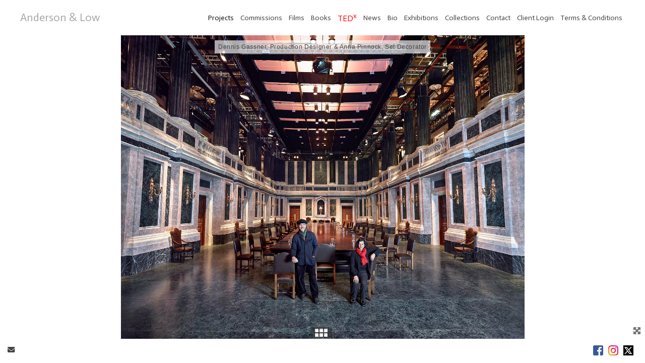

--- FILE ---
content_type: text/html; charset=UTF-8
request_url: https://www.andersonandlow.com/gallery.html?gallery=SPECTRE%3A+Crew&folio=Projects&vimeoUserID=&vimeoAlbumID=
body_size: 10108
content:
<!DOCTYPE html>



	


<html style="background-color:#ffffff;">
    <head>
    



    





       <title>SPECTRE: Crew: Anderson & Low</title>

<link href="/site23/galleria/themes/fullscreen/galleria.fullscreen.css.html" rel="stylesheet" type="text/css">

<link href="/styles.css" rel="stylesheet" type="text/css">

       <meta charset="utf-8">
       <meta name="viewport" content="width=device-width, initial-scale=1.0, user-scalable=0">
		
		
		
		<meta property="og:image"  content="//www.andersonandlow.com/users/JonathanEdwinAndersonLow17033/largerThumbs/JonathanEdwinAndersonLow170332709697t.jpg" />
		<meta property="og:image:width"  content="450" />
		<meta property="og:image:height"  content="338" />
		
		

<LINK REL="SHORTCUT ICON" HREF="art_shared/favicon.ico">


		<meta name="description" content="SPECTRE: Crew : Jonathan Anderson &amp; Edwin Low, known as Anderson &amp; Low are London based fine art photographers who have been collaborating since 1990. They are recognised for their studies of athletes and for projects about costume and identity, which have been exhibited worldwide.">
		<meta name="keywords" content="SPECTRE: Crew : fine art, photographers, duo, london, based, A&amp;L, Jonathan, Edwin, Award winning, artists, manga dreams, endure, spectre, projects, queens backyard, athletes, skyfall, olympics, museums, national portrait gallery, city of mines, royal windsor horse show, athlete warrior, circus, James bond, film sets, 007, photography, collaborators, abstract, architecture, chrysalis, surfers, taiwan, black sands, mark cavendish, michael klim, sam mendes, elton john aids foundation, champions, Serena Williams, manga, Chinese gymnasts, royal photographic society, AOP, duran duran, deutsche bank, royal mail, speedo, fuji, financial times, hewlett packard, millennium done, nikon, interview magazine, GQ, time warner, models, fairfax communications, independent on sunday magazine, asia, road journey, myanmar, nudes, NDGT, Athletes, family intimacies, road to 2012,&#xD;&#xA;">
		
		

		<script src="https://kit.fontawesome.com/fc42bf0aa2.js" crossorigin="anonymous"></script>
<link rel="preconnect" href="https://fonts.googleapis.com">
<link rel="preconnect" href="https://fonts.gstatic.com" crossorigin>
<link href="https://fonts.googleapis.com/css2?family=Noto+Sans:ital,wght@0,100..900;1,100..900&family=Open+Sans:ital,wght@0,300..800;1,300..800&display=swap" rel="stylesheet">




	
	
	
	
	<link href='https://fonts.googleapis.com/css?family=Actor%7C' rel='stylesheet' type='text/css'>
	

		<!-- <script src="/assets/scripts/global/jquery-1.8.2.min.js"></script> -->
	<script   src="https://code.jquery.com/jquery-1.12.4.min.js"   integrity="sha256-ZosEbRLbNQzLpnKIkEdrPv7lOy9C27hHQ+Xp8a4MxAQ="   crossorigin="anonymous"></script>	
		<!-- Transitions
		
		// fade, slide, flash, pulse, fadeslide
		
		-->

       
        <style type="text/css" rel="stylesheet">
html,body,td,th {
	font-family: Helvetica;
	font-size: 12px;
	font-weight: normal;
	color: #444;
}
a:visited, a:link { color: #016097; text-decoration: none }
a:hover { text-decoration: none; }

body { margin:0; padding:0; background: #ffffff;
}

.header {
	font-family: Verdana, Arial, Helvetica, sans-serif;
	font-size: 16px;
	font-weight: normal;
}
.links {
	font-family: Actor;
	font-size: 14px;
	font-weight: normal;
}
.bottomaddress {
	font-family: Actor;
	font-size: 11px;
	font-size: 13px;
	font-weight: normal;
	vertical-align:middle;
}
.copyright {
	font-family: Actor;
	font-size: 11px;
	font-weight: normal;
}
.smallnav {
	font-family: Actor;
	font-size: 10px;
	font-weight: normal;
}
.logotexthome {
	font-family: Actor;
	font-size: 22px;
	font-weight: normal;
	padding-right:10px; padding-left:40px; 
}
.logotexthome img {
	 width:auto; max-height:70px;
}
.logotext {
	font-family: Actor;
	font-size: 22px;
	font-weight: normal;
	padding-right:10px; padding-left:40px;
}

.logotext a, .logotexthome a { color: #aaaaaa }

.logotext img {
	 width:auto; max-height:70px;
}
.text {
	font-family: Helvetica;
	font-size: 12px;
	font-weight: normal;
	line-height: 1.5;
}
.caption {
	font-family: Actor;
	
	font-size: 0.9rem;
	
	font-weight: normal;
}
tr.top {
	background-image: url(/site23/art/backgrounds-top/#ffffff);
	background-repeat: repeat-x;
	background-attachment:inherit;
    background-position:bottom;
}
td.top {
	position: relative;
	vertical-align: top;
}
tr.midtop {
	position: relative;
	vertical-align: bottom;
}
td.midtop {
	position: relative;
	vertical-align: bottom;
}
tr.bottom {
	background-image: url(/site23/art/backgrounds-bottom/);
	background-repeat: repeat-x;
	background-attachment:inherit;
    background-position:top;
}
td.bottom {
	position: relative;
	vertical-align: bottom;
}
tr.midbottom {
	position: relative;
	vertical-align: top;
}
td.midbottom {
	position: relative;
	vertical-align: top;
}
.socialIcons img {
	max-height: 20px !important;
	max-width: 20px !important;
	height:auto !important;
}

.topNavLeftDivMobile {
	display:none;
}

.topNavLeftLinksDiv {
	 display:table-cell; width:auto !important; margin:0; height:70px; vertical-align:middle; padding-right:40px; padding-left:10px;
}

.topNavLogoDiv {
	 vertical-align:middle; height:70px; text-align: left; display:table-cell;
}


.headerEllipsis {
  white-space: nowrap; overflow: hidden; text-overflow: ellipsis; width:100%; max-width:610px; color: #aaaaaa;
}
 
.copyrightellipsis {
  white-space: nowrap; overflow: hidden; text-overflow: ellipsis; width:100%; max-width:290px; color: #444;
}

.menubars, .menubars a, .menubars a:link, .menubars a:visited {
	font-size: 28px; color: #aaaaaa;
}
.container {
	display: table;
	width: auto;
	background: #ffffff;
}
nav > div.container {
	display: none;
	width:100%;
	text-align: left;
	position: fixed;
	left:0;
	top:70px;
	height:100%;
	margin-bottom: 0;
	padding-bottom: 10px;
	padding-top: 20px;
	overflow: auto;
	z-index:1000;
}
nav ul {
	margin: 0 auto;
	width: 100%;
}
nav li {
	display: block;
	list-style: none;
	clear: both;
	font-size: 1em;
	padding: 2px;
	line-height: 2.0em;
}
nav > div > div > ul > li:last-of-type {
	border-bottom: none;
}
nav > div > div > ul > li {
	border-bottom: 1px rgba(68, 68, 68, 0.2) solid;
	margin: 0 3em 0 0;
}
nav > div > div > ul > li a:link, nav > div > div > ul > li a:visited {
	color: #444;
	opacity: .7;
}
nav > div > div > ul > li a:link, nav > div > div > ul > li a:visited {
	color: #444;
	opacity: 1.0;
}
nav > div > div > ul > li > ul{
	list-style-type: none;
	margin-left: 0;
	padding-left: 0;
}
nav > div > div > ul > li > ul > li a:link, nav > div > div > ul > li > ul > li a:visited{
	color: #444;
	opacity: 1.0;
}
nav > div > div > ul > li a:not(:only-child):link, nav > div > div > ul > li > ul + a:not(:only-child):visited {
	color: #444;
	opacity: 0.7;
}
.topnavleftcol { padding-left:40px; vertical-align: middle; }
.topnavrightcol { padding-right:40px; vertical-align: middle;}
.mediumSmallOnly23site { display: none }
.heightNav {
	height: 70px;
	line-height: 70px;
}
.topNavDropDown {
	
	width: 30px; position:fixed; right: 40px;
		
}
.dropDownIcon {
	font-size: 28px;
}
.dropDownIcon a:link, .dropDownIcon a:visited {
	color: #444
}
.dropDownIcon a:hover {
	text-decoration: none;
}
.homeentercondition {
	
	text-align:right;
		
}
.expander {
	position:fixed;
	z-index:9999999999999999999999999;
	
	bottom: 50px;
	right:1px;
	
	padding: 4px 6px 4px 6px;
	background-color: rgba(255, 255, 255, 0.65);
	Xbackground-color: rgb(255, 255, 255);
	letter-spacing: .05rem;
	font-family: Helvetica;
	font-size: 16px;
	font-weight: normal;
	text-shadow: rgba(0,0,0,0.0) 0 0 2px;
	text-align: left;
	color: rgba(68, 68, 68, 0.75);;
	display: inline-block;
}


/* BOTTOM NAV */

#bottomNavPlacement {
	z-index: 999995;
	bottom: 0px;
	position: fixed;
	width: 100%;
	background: #ffffff;
	}

.bottomnavleftaddress {
	display:table-cell; text-align:left; vertical-align:middle; width:100%; width:calc(50vw - 30px); max-width:calc(50vw - 30px) !important; height:50px; padding:0; color: #444;
}
.bottomnavleftaddressellipsis {
	 white-space: nowrap; overflow: hidden; text-overflow: ellipsis; color: #444; line-height:normal;
}

.bottomnavrightcopyrightsocial {
	display:table-cell; vertical-align:middle; text-align:right; height:50px; width:100%; width:calc(50vw - 30px); max-width:calc(50vw - 30px) !important;
}
.copyrightellipsis {
  white-space: nowrap; overflow: hidden; text-overflow: ellipsis; color: #444; line-height:normal;
}

 
.copyrightellipsis {
  width:auto; max-width:calc(50vw - 240px) !important;
}

.socialIcons img {
	max-height: 20px !important;
	max-width: 20px !important;
	height:auto !important;
}
.startstopicon, .startstopicon img {
	width:20px; height:20px;
}
.leftrightspacer {
	display:table-cell; width:15px; height:50px
}
.bottomaddress {
	font-family: Actor;
	font-size: 11px;
	font-size: 13px;
	font-weight: normal;
	vertical-align:middle;
	 color: #444;
	line-height:normal;
}
.bottomaddress a {
	color: #444 !important;
}
.copyright {
	font-family: Actor;
	font-size: 11px;
	font-weight: normal;
}
.bottomaddressdivcombo {
	display: inline-block; vertical-align:middle;
}

/* END BOTTOM NAV */


/* start Media queries */

@media screen and (max-width: 1300px) {
	.headerEllipsis { max-width:510px; }
}
@media screen and (max-width: 1200px) {
	.headerEllipsis { max-width:410px; }
}
@media screen and (max-width: 1100px) {
	.headerEllipsis { max-width:340px; }
	 
	.copyrightellipsis {
	  white-space: nowrap; overflow: hidden; text-overflow: ellipsis; width:100%; max-width:220px; color: #444;
	}
	
}
@media screen and (max-width: 1024px) {
	.largeOnly { display: none !important;  }
	 .mediumSmallOnly23site { display: inline; }
	.topNavLeftDivMobile {
		
		display: block; position: fixed; left: 0; top: 0; height:70px; line-height:70px; text-align: left;
				
		width:auto;
	}
	.logotext, .logotexthome {
		width:100%;
		max-width: calc(100vw - 100px);
		white-space: nowrap;
		overflow: hidden;
		text-overflow: ellipsis;
	}
	.topNavLogoDiv {
		display:none;
	}
}
@media screen and (max-width: 1023px) {
	.headerEllipsis {  max-width:800px; }
}
@media screen and (max-width: 860px) {
	 
	 .copyrightellipsis {  max-width:150px; }
	
}
@media screen and (max-width: 768px) {
	.mediumuponly { display: none }
	 
	 .copyrightellipsis {  max-width:130px; }
	
	.logotexthome {
		padding-right:10px; padding-left:20px;
	}
	.logotext {
		padding-right:10px; padding-left:20px;
	}
}
@media screen and (max-width: 710px) {
	.headerEllipsis { max-width:530px; }
	 
	 .copyrightellipsis {  max-width:110px; }
	
}
@media screen and (max-width: 615px) {
	.headerEllipsis { max-width:400px; }
	 
	 .copyrightellipsis {  max-width:90px; }
	
	.topLeftLogoHome img { max-width: 350px; height: auto; }
	.topLeftLogoInside img { max-width: 350px; height: auto; }
	.toplogowidth { max-width: 350px }	
}
@media screen and (max-width: 505px) {
	.headerEllipsis { max-width:310px; }
	 
	 .copyrightellipsis {  max-width:50px; }
		
	.topLeftLogoHome img { max-width: 310px; height: auto; }
	.topLeftLogoInside img { max-width: 310px; height: auto; }
	.toplogowidth { max-width: 310px }	
}
@media screen and (max-width: 414px) {
	.headerEllipsis { max-width:300px; }
	.phonenone {display: none; }
	.logotexthome {
		padding-right:5px !important; padding-left:10px !important;
	}
	.logotext {
		padding-right:5px !important; padding-left:15px !important;
	}
	.topNavDropDown {
		right: 15px;	
	}
}
@media screen and (max-width: 375px) {
	.headerEllipsis { max-width:280px; }
}
@media screen and (max-width: 320px) {
	.headerEllipsis { max-width:200px; }
	.topLeftLogoHome img { max-width: 220px; height: auto; }
	.topLeftLogoInside img { max-width: 220px; height: auto; }
	.toplogowidth { max-width: 220px }
}
	
</style>

        <script language="JavaScript">
			<!--
			function NewWindow(mypage) {
			
			var winl = (screen.width-1000) / 2;
			var wint = (screen.height-560) / 3;
			var scroll = 'yes';
			winprops = 'height=860,width=980,top='+wint+',left='+winl+',scrollbars='+scroll+',notresizable'
			win = window.open(mypage, 'name', winprops)
			if (parseInt(navigator.appVersion) >= 4) { win.window.focus(); }
			}
			//-->
		</script>
		
		<script language="JavaScript">
		<!--
		function NewWindowEmail(mypage, myname, w, h, scroll) {
		var winl = (screen.width - w) / 2;
		var wint = (screen.height - h) / 3;
		winprops = 'height='+h+',width='+w+',top='+wint+',left='+winl+',scrollbars='+scroll+',notresizable'
		win = window.open(mypage, myname, winprops)
		if (parseInt(navigator.appVersion) >= 4) { win.window.focus(); }
		}
		//-->
		</script>
			
		<script type="text/javascript" src="/chromejs/chrome.js">
			/***********************************************
			* Chrome CSS Drop Down Menu- ¬© Dynamic Drive DHTML code library (www.dynamicdrive.com)
			* This notice MUST stay intact for legal use
			* Visit Dynamic Drive at //www.dynamicdrive.com/ for full source code
			***********************************************/
		</script>
        
       <style type="text/css" rel="stylesheet">
        #topNavPlacement {
			z-index: 999998;
			top: 0px;
			position: fixed;
			width: 100%;
		}
		 #bottomNavPlacement {
			z-index: 999998;
			bottom: 0px;
			position: fixed;
			width: 100%;
			z-index: 3; 
			border-style: none;
			border-width: 2px;
		}
		#clearPlacement {
			z-index: 10000;
			top: 70px;
			bottom: 58px;
			left: 0px;
			right: 0px;
			overflow: hidden;
			position: fixed;
			background-image:url('/artmscly/clearback.png');
			background-repeat: repeat;
		}
		.galleryIntroPlacement {
			z-index: 10001;
			top: 70px;
			bottom: 48px;
			left: 0px;
			right: 0px;
			overflow: auto;
			position: fixed;
			width: auto;
			height: auto;
			background: #ffffff;
		}
		.alpha60 {
			padding: 5px 7px 5px 7px;
			background-color: rgba(255, 255, 255, 0.65);
			Xbackground-color: rgb(255, 255, 255);
			letter-spacing: .05rem;
			font-family: Helvetica;
			font-size: 0.9rem;
			font-weight: normal;
			text-shadow: rgba(0,0,0,0.0) 0 0 2px;
			text-align: left;
			color: #444;
			display: inline-block;
			
			font-size: 12px !important;
			
		}
		#displaybox {
			 z-index:999999999999999999;
			background-image: url(/artmscly/grey-60.png);
			background-attachment: inherit;
			background-repeat: repeat;
			position:fixed; top:0px; left:0px; width:100%; height:100%; color:#000000; text-align:center; vertical-align:middle;
		}
		img { max-width:100% !important; height:auto !important; }
		

		@media only screen and (max-width: 1366px) and (min-width: 1366px) {
			.galleria-thumbnails, .galleria-thumbnails-tab {
				display: none !important;
			}
		}
		
		@media only screen and (max-width: 1112px) and (min-width: 1112px) {
			.galleria-thumbnails, .galleria-thumbnails-tab {
				display: none !important;
			}
		}
		
		@media only screen and (max-width: 1024px) and (min-width: 1024px) {
			.galleria-thumbnails, .galleria-thumbnails-tab {
				display: none !important;
			}
		}
			
		@media screen and (max-width: 768px) {
			.galleria-thumbnails, .galleria-thumbnails-tab {
				display: none !important;
			}
		}

        </style>
        <script language="JavaScript" type="text/JavaScript">
		function clicker(theClickURL){
			var thediv=document.getElementById('displaybox');
			if(thediv.style.display == "none"){
				thediv.style.display = "";
				thediv.innerHTML = "<table width='100%' height='100%'><tr><td align='center' valign='middle' width='100%' height='100%'><table width='900'  cellpadding='0'><tr><td><font face='verdana,lucida grande,arial,helvetica' size='-1'><div align='justify'><table border='0' width='900' cellspacing='0' cellpadding='1' align='center'>	<tr><td align='right'><a href='#' onclick='return clicker();'><img src='/artmscly/closebox2.png' width='28' height='28' border='0'></a></td>	</tr><tr><td align='center'><iframe frameborder='0' height='506' src=\"" + theClickURL +"\" width='900'></iframe></td></tr></table></div></td></tr></table></td></tr></table>";
				return false;
			}else{
				thediv.style.display = "none";
				thediv.innerHTML = '';
			}
			return false;
		}
		</script>
        <style type="text/css" rel="stylesheet">

<!--
.chromestyle {
	font-weight: normal;
	font-family: Actor;
	font-size: 14px;
	text-transform:none;
	font-weight: normal;
	width: 100%;
}
.chromestyle ul {
	width: 100%;
	padding: 0;
	margin: 0;
	
	text-align: right;
		
	z-index: 999999;
}
.chromestyle ul li{
	font-weight: normal;
	font-family: Actor;
	font-size: 14px;
	text-transform:none;
	display: inline-block;
	z-index: 999999;
	padding: 0 5px 0 5px;	
	height: auto;
	line-height:auto;
	vertical-align:middle;
}
.chromestyle ul li a {
	color: #444;
	margin: 0;
	text-decoration: none;
	z-index: 999999;
}
.chromestyle ul li a:hover {
	color: #111;
	background:transparent;
}

.linkselectedcolor {
	color: #111;
}
/* ######### Style for Drop Down Menu ######### */

.dropmenudiv {
	position:absolute;
	top: 0;
	margin-top: 3px;
	border-bottom-width: 0;
	font-weight: normal;
	font-family: Actor;
	font-size: 14px;
	text-transform:none;
	z-index:99999922222;
	width: auto;
	max-width: 450px;
	visibility: hidden;
	color: #666666;
	z-index: 999999;
	box-shadow: 0 3px 4px rgba(68, 68, 68, 0.3);
	border-bottom-right-radius:  4px;
	border-bottom-left-radius:  4px;
}
.dropmenudiv a {
	width: auto;
	display: block;
	border-bottom: 0 solid #f5f5f5; /*THEME CHANGE HERE*/
	padding: 8px 14px 10px 14px;
	text-decoration: none;
	font-weight: normal;
	color: #444;
	background: #fff;
	text-align: left; /*set value to "left", "center", or "right"*/
	z-index: 999999;
}
* html .dropmenudiv a { /*IE only hack*/
	width: 100%;
}
.dropmenudiv a:hover{ /*THEME CHANGE HERE*/
	text-decoration: none;
	color: rgba(68, 68, 68, 1.0);
	background: #f5f5f5;
	z-index: 999999;
}
-->
</style>

      
		

		
    </head>
<body>


<div id="topNavPlacement" class="topNavPlacement">
	<table width="100%" border="0" cellspacing="0" cellpadding="0">
	<tr>
	
<div class="topNavLeftDivMobile">
	
	
		<div class="logotext"><a href="/">
		Anderson & Low</a>
		</div>
		
	
</div>


	<!-- start home page conditonal for nav on or off -->
	<div style="display:table; width:100%; position:relative">
	
	
	<div class="expander" id="expander">
		<a title="Click here to view fullscreen"><i class="fas fa-expand-arrows-alt"></i></a>
	</div>
	
	
	
	<div class="topNavLogoDiv">
		
			
				<div class="logotext"><nobr><a href="/">Anderson & Low</a></nobr></div>
			
		
	</div>
	

	<div class="topNavLeftLinksDiv largeOnly">

		
			
			
			<div>
					
			<div class="chromestyle" id="chromemenu">
			<ul>
			
			
			
				
						
				

			
				
			
			
				
					
					
						
				
								
						<li>
							
							<a href="/portfolio.html?folio=Projects" >
							
							<span class="linkselectedcolor">Projects</span></a>
						</li>	
								
						<li>
							
							<a href="/portfolio.html?folio=Commissions" >
							
							Commissions</a>
						</li>	
								
						<li>
							
							<a href="/portfolio.html?folio=Films" >
							
							Films</a>
						</li>	
								
						<li>
							
							<a href="/portfolio.html?folio=Books" >
							
							Books</a>
						</li>	
						
						
	
		
						
						
					
				
				
			
				
				<li><a href="https://www.youtube.com/watch?v=zSedYUcH6nA" target="_blank"><div style="font-size:1.1em; display:inline-block; color:red">TED<sup>x</sup></div></a></li>		
					
				
				
			
				
				<li><a href="/content.html?page=3">News</a></li>		
					
				
				
			
				
				<li><a href="/content.html?page=4">Bio</a></li>		
					
				
				
			
				
				<li><a href="/content.html?page=6">Exhibitions</a></li>		
					
				
				
			
				
				<li><a href="/content.html?page=7">Collections</a></li>		
					
				
				
			
				
				<li><a href="/content.html?page=8">Contact</a></li>		
					
				
				
			
				
				<li><a href="/content.html?page=10">Client Login</a></li>		
					
				
				
			
				
				<li><a href="/content.html?page=11">Terms & Conditions</a></li>		
					
				
				
			
					
				
				
			
					
				
				
			
					
				
				
			
					
				
				
			
					
				
				
			
								
				
				
			
					
				
				
			
					
				
				
			
					
				
				
			
					
				
				
			
					
				
				
			
					
				
				
			
					
				
				
			
					
				
				
			
					
				
				



			
				
					
					 
					
				
				</ul></div>	
				
				</div>
				
				</div>

				

		
		</div>
		
		
		
		
		 
		 
			

		<!-- end of conditional for home page nav option -->


<!-- dropdown menu -->
<div class="mediumSmallOnly topNavDropDown">
	<div class="column dropDownIcon heightNav vertAlignMiddle inlineBlock mediumSmallOnly"><a href="#" onclick="$('nav > div.container').slideToggle(200);"><i class="fa-light fa-bars"></i></a></div>
	<nav>
<div class="container">
	<div style="padding-top: 20px; padding-bottom: 55px">
		<ul>
			
			
			
			
			
					
			
					
						
							

					
							
						<li>
						<a href="/portfolio.html?folio=Projects">
						<span style="font-weight:bold;">Projects</span>
						</a>
													
						
						
							
							
								
										
								<ul>								
								
								<li style="padding-left:15px; line-height: 1.9rem;">
								<a href="/gallery.html?gallery=Voyages&amp;folio=Projects&amp;vimeoUserID=&amp;vimeoAlbumID=" target="_top">Voyages</a>
								</li>
								
								<li style="padding-left:15px; line-height: 1.9rem;">
								<a href="/gallery.html?gallery=SACRED+EARTH+-+Traditional+Indian+Wrestling&amp;folio=Projects&amp;vimeoUserID=&amp;vimeoAlbumID=" target="_top">SACRED EARTH - Traditional Indian Wrestling</a>
								</li>
								
								<li style="padding-left:15px; line-height: 1.9rem;">
								<a href="/gallery.html?gallery=SPECTRE%3a+Sets&amp;folio=Projects&amp;vimeoUserID=&amp;vimeoAlbumID=" target="_top">SPECTRE: Sets</a>
								</li>
								
								<li style="padding-left:15px; line-height: 1.9rem;">
								<a href="/gallery.html?gallery=SPECTRE%3a+Crew&amp;folio=Projects&amp;vimeoUserID=&amp;vimeoAlbumID=" target="_top">SPECTRE: Crew</a>
								</li>
								
								<li style="padding-left:15px; line-height: 1.9rem;">
								<a href="/gallery.html?gallery=City+of+Mines&amp;folio=Projects&amp;vimeoUserID=&amp;vimeoAlbumID=" target="_top">City of Mines</a>
								</li>
								
								<li style="padding-left:15px; line-height: 1.9rem;">
								<a href="/gallery.html?gallery=Endure+-+Chinese+Gynmnasts&amp;folio=Projects&amp;vimeoUserID=&amp;vimeoAlbumID=" target="_top">Endure - Chinese Gynmnasts</a>
								</li>
								
								<li style="padding-left:15px; line-height: 1.9rem;">
								<a href="/gallery.html?gallery=Manga+Dreams&amp;folio=Projects&amp;vimeoUserID=&amp;vimeoAlbumID=" target="_top">Manga Dreams</a>
								</li>
								
								<li style="padding-left:15px; line-height: 1.9rem;">
								<a href="/gallery.html?gallery=Road+to+2012&amp;folio=Projects&amp;vimeoUserID=&amp;vimeoAlbumID=" target="_top">Road to 2012</a>
								</li>
								
								<li style="padding-left:15px; line-height: 1.9rem;">
								<a href="/gallery.html?gallery=The+Queen%27s+Backyard&amp;folio=Projects&amp;vimeoUserID=&amp;vimeoAlbumID=" target="_top">The Queen&#39;s Backyard</a>
								</li>
								
								<li style="padding-left:15px; line-height: 1.9rem;">
								<a href="/gallery.html?gallery=Black+Sand&amp;folio=Projects&amp;vimeoUserID=&amp;vimeoAlbumID=" target="_top">Black Sand</a>
								</li>
								
								<li style="padding-left:15px; line-height: 1.9rem;">
								<a href="/gallery.html?gallery=Surfers+In+California&amp;folio=Projects&amp;vimeoUserID=&amp;vimeoAlbumID=" target="_top">Surfers In California</a>
								</li>
								
								<li style="padding-left:15px; line-height: 1.9rem;">
								<a href="/gallery.html?gallery=Skyfall&amp;folio=Projects&amp;vimeoUserID=&amp;vimeoAlbumID=" target="_top">Skyfall</a>
								</li>
								
								<li style="padding-left:15px; line-height: 1.9rem;">
								<a href="/gallery.html?gallery=Family+Intimacies&amp;folio=Projects&amp;vimeoUserID=&amp;vimeoAlbumID=" target="_top">Family Intimacies</a>
								</li>
								
								<li style="padding-left:15px; line-height: 1.9rem;">
								<a href="/gallery.html?gallery=Chrysalis&amp;folio=Projects&amp;vimeoUserID=&amp;vimeoAlbumID=" target="_top">Chrysalis</a>
								</li>
								
								<li style="padding-left:15px; line-height: 1.9rem;">
								<a href="/gallery.html?gallery=Champions&amp;folio=Projects&amp;vimeoUserID=&amp;vimeoAlbumID=" target="_top">Champions</a>
								</li>
								
								<li style="padding-left:15px; line-height: 1.9rem;">
								<a href="/gallery.html?gallery=Circus&amp;folio=Projects&amp;vimeoUserID=&amp;vimeoAlbumID=" target="_top">Circus</a>
								</li>
								
								<li style="padding-left:15px; line-height: 1.9rem;">
								<a href="/gallery.html?gallery=Athlete%2fWarrior&amp;folio=Projects&amp;vimeoUserID=&amp;vimeoAlbumID=" target="_top">Athlete/Warrior</a>
								</li>
								
								<li style="padding-left:15px; line-height: 1.9rem;">
								<a href="/gallery.html?gallery=Athletes&amp;folio=Projects&amp;vimeoUserID=&amp;vimeoAlbumID=" target="_top">Athletes</a>
								</li>
								
								<li style="padding-left:15px; line-height: 1.9rem;">
								<a href="/gallery.html?gallery=Gymnasts-NDGT&amp;folio=Projects&amp;vimeoUserID=&amp;vimeoAlbumID=" target="_top">Gymnasts-NDGT</a>
								</li>
								
								<li style="padding-left:15px; line-height: 1.9rem;">
								<a href="/gallery.html?gallery=New+Process&amp;folio=Projects&amp;vimeoUserID=&amp;vimeoAlbumID=" target="_top">New Process</a>
								</li>
								
								<li style="padding-left:15px; line-height: 1.9rem;">
								<a href="/gallery.html?gallery=Abstraction&amp;folio=Projects&amp;vimeoUserID=&amp;vimeoAlbumID=" target="_top">Abstraction</a>
								</li>
								
								<li style="padding-left:15px; line-height: 1.9rem;">
								<a href="/gallery.html?gallery=Architecture&amp;folio=Projects&amp;vimeoUserID=&amp;vimeoAlbumID=" target="_top">Architecture</a>
								</li>
								
								<li style="padding-left:15px; line-height: 1.9rem;">
								<a href="/gallery.html?gallery=Nudes&amp;folio=Projects&amp;vimeoUserID=&amp;vimeoAlbumID=" target="_top">Nudes</a>
								</li>
								
								<li style="padding-left:15px; line-height: 1.9rem;">
								<a href="/gallery.html?gallery=Myanmar&amp;folio=Projects&amp;vimeoUserID=&amp;vimeoAlbumID=" target="_top">Myanmar</a>
								</li>
								
								<li style="padding-left:15px; line-height: 1.9rem;">
								<a href="/gallery.html?gallery=Road+Journey&amp;folio=Projects&amp;vimeoUserID=&amp;vimeoAlbumID=" target="_top">Road Journey</a>
								</li>
								
								<li style="padding-left:15px; line-height: 1.9rem;">
								<a href="/gallery.html?gallery=Asia&amp;folio=Projects&amp;vimeoUserID=&amp;vimeoAlbumID=" target="_top">Asia</a>
								</li>
								
								</ul>
										
								
								
								
							</li>
									
						<li>
						<a href="/portfolio.html?folio=Commissions">
						<span style="font-weight:bold;">Commissions</span>
						</a>
													
						
						
							
							
								
										
								<ul>								
								
								<li style="padding-left:15px; line-height: 1.9rem;">
								<a href="/gallery.html?gallery=Star+Wars+VII&amp;folio=Commissions&amp;vimeoUserID=&amp;vimeoAlbumID=" target="_top">Star Wars VII</a>
								</li>
								
								<li style="padding-left:15px; line-height: 1.9rem;">
								<a href="/gallery.html?gallery=Flora&amp;folio=Commissions&amp;vimeoUserID=&amp;vimeoAlbumID=" target="_top">Flora</a>
								</li>
								
								<li style="padding-left:15px; line-height: 1.9rem;">
								<a href="/gallery.html?gallery=Deutsche+Bank&amp;folio=Commissions&amp;vimeoUserID=&amp;vimeoAlbumID=" target="_top">Deutsche Bank</a>
								</li>
								
								<li style="padding-left:15px; line-height: 1.9rem;">
								<a href="/gallery.html?gallery=Royal+Mail&amp;folio=Commissions&amp;vimeoUserID=&amp;vimeoAlbumID=" target="_top">Royal Mail</a>
								</li>
								
								<li style="padding-left:15px; line-height: 1.9rem;">
								<a href="/gallery.html?gallery=Financial+Times&amp;folio=Commissions&amp;vimeoUserID=&amp;vimeoAlbumID=" target="_top">Financial Times</a>
								</li>
								
								<li style="padding-left:15px; line-height: 1.9rem;">
								<a href="/gallery.html?gallery=Hewlett+Packard&amp;folio=Commissions&amp;vimeoUserID=&amp;vimeoAlbumID=" target="_top">Hewlett Packard</a>
								</li>
								
								<li style="padding-left:15px; line-height: 1.9rem;">
								<a href="/gallery.html?gallery=Millennium+Dome&amp;folio=Commissions&amp;vimeoUserID=&amp;vimeoAlbumID=" target="_top">Millennium Dome</a>
								</li>
								
								<li style="padding-left:15px; line-height: 1.9rem;">
								<a href="/gallery.html?gallery=Peabody+Essex+Museum&amp;folio=Commissions&amp;vimeoUserID=&amp;vimeoAlbumID=" target="_top">Peabody Essex Museum</a>
								</li>
								
								<li style="padding-left:15px; line-height: 1.9rem;">
								<a href="/gallery.html?gallery=Nikon&amp;folio=Commissions&amp;vimeoUserID=&amp;vimeoAlbumID=" target="_top">Nikon</a>
								</li>
								
								<li style="padding-left:15px; line-height: 1.9rem;">
								<a href="/gallery.html?gallery=Fuji&amp;folio=Commissions&amp;vimeoUserID=&amp;vimeoAlbumID=" target="_top">Fuji</a>
								</li>
								
								<li style="padding-left:15px; line-height: 1.9rem;">
								<a href="/gallery.html?gallery=Interview+Magazine&amp;folio=Commissions&amp;vimeoUserID=&amp;vimeoAlbumID=" target="_top">Interview Magazine</a>
								</li>
								
								<li style="padding-left:15px; line-height: 1.9rem;">
								<a href="/gallery.html?gallery=Contents+Magazine&amp;folio=Commissions&amp;vimeoUserID=&amp;vimeoAlbumID=" target="_top">Contents Magazine</a>
								</li>
								
								<li style="padding-left:15px; line-height: 1.9rem;">
								<a href="/gallery.html?gallery=GQ&amp;folio=Commissions&amp;vimeoUserID=&amp;vimeoAlbumID=" target="_top">GQ</a>
								</li>
								
								<li style="padding-left:15px; line-height: 1.9rem;">
								<a href="/gallery.html?gallery=Time+Warner+&amp;folio=Commissions&amp;vimeoUserID=&amp;vimeoAlbumID=" target="_top">Time Warner </a>
								</li>
								
								<li style="padding-left:15px; line-height: 1.9rem;">
								<a href="/gallery.html?gallery=Models&amp;folio=Commissions&amp;vimeoUserID=&amp;vimeoAlbumID=" target="_top">Models</a>
								</li>
								
								<li style="padding-left:15px; line-height: 1.9rem;">
								<a href="/gallery.html?gallery=Independent+on+Sunday+Magazine&amp;folio=Commissions&amp;vimeoUserID=&amp;vimeoAlbumID=" target="_top">Independent on Sunday Magazine</a>
								</li>
								
								<li style="padding-left:15px; line-height: 1.9rem;">
								<a href="/gallery.html?gallery=Fairfax+Communications&amp;folio=Commissions&amp;vimeoUserID=&amp;vimeoAlbumID=" target="_top">Fairfax Communications</a>
								</li>
								
								<li style="padding-left:15px; line-height: 1.9rem;">
								<a href="/gallery.html?gallery=Speedo+&amp;folio=Commissions&amp;vimeoUserID=&amp;vimeoAlbumID=" target="_top">Speedo </a>
								</li>
								
								</ul>
										
								
								
								
							</li>
									
						<li>
						<a href="/portfolio.html?folio=Films">
						<span style="font-weight:bold;">Films</span>
						</a>
													
						
						
							
							
								
										
								<ul>								
								
								<li style="padding-left:15px; line-height: 1.9rem;">
								<a href="/videos.html?gallery=Manga+Dreams+%3a+Film&amp;folio=Films&amp;vimeoUserID=&amp;vimeoAlbumID=2801467" target="_top">Manga Dreams : Film</a>
								</li>
								
								<li style="padding-left:15px; line-height: 1.9rem;">
								<a href="/videos.html?gallery=Circus+%3a+Film&amp;folio=Films&amp;vimeoUserID=&amp;vimeoAlbumID=2801518" target="_top">Circus : Film</a>
								</li>
								
								</ul>
										
								
								
								
							</li>
									
						<li>
						<a href="/portfolio.html?folio=Books">
						<span style="font-weight:bold;">Books</span>
						</a>
													
						
						
							
							
								
										
								<ul>								
								
								<li style="padding-left:15px; line-height: 1.9rem;">
								<a href="/gallery.html?gallery=Voyages+-+Anderson+%26+Low&amp;folio=Books&amp;vimeoUserID=&amp;vimeoAlbumID=" target="_top">Voyages - Anderson &amp; Low</a>
								</li>
								
								<li style="padding-left:15px; line-height: 1.9rem;">
								<a href="/gallery.html?gallery=Anderson+%26+Low++-++On+the+Set+of+James+Bond%27s+SPECTRE&amp;folio=Books&amp;vimeoUserID=&amp;vimeoAlbumID=" target="_top">Anderson &amp; Low  -  On the Set of James Bond&#39;s SPECTRE</a>
								</li>
								
								<li style="padding-left:15px; line-height: 1.9rem;">
								<a href="/gallery.html?gallery=City+Of+Mines+-+Anderson+%26+Low&amp;folio=Books&amp;vimeoUserID=&amp;vimeoAlbumID=" target="_top">City Of Mines - Anderson &amp; Low</a>
								</li>
								
								<li style="padding-left:15px; line-height: 1.9rem;">
								<a href="/gallery.html?gallery=The+Queen%27s+Backyard+-+Anderson+%26+Low&amp;folio=Books&amp;vimeoUserID=&amp;vimeoAlbumID=" target="_top">The Queen&#39;s Backyard - Anderson &amp; Low</a>
								</li>
								
								<li style="padding-left:15px; line-height: 1.9rem;">
								<a href="/gallery.html?gallery=Endure+-+An+Intimate+Journey+with+the+Chinese+Gymnasts&amp;folio=Books&amp;vimeoUserID=&amp;vimeoAlbumID=" target="_top">Endure - An Intimate Journey with the Chinese Gymnasts</a>
								</li>
								
								<li style="padding-left:15px; line-height: 1.9rem;">
								<a href="/gallery.html?gallery=Manga+Dreams+-+Anderson+%26+Low&amp;folio=Books&amp;vimeoUserID=&amp;vimeoAlbumID=" target="_top">Manga Dreams - Anderson &amp; Low</a>
								</li>
								
								<li style="padding-left:15px; line-height: 1.9rem;">
								<a href="/gallery.html?gallery=Black+Sand+-+Surfers+in+Taiwan&amp;folio=Books&amp;vimeoUserID=&amp;vimeoAlbumID=" target="_top">Black Sand - Surfers in Taiwan</a>
								</li>
								
								<li style="padding-left:15px; line-height: 1.9rem;">
								<a href="/gallery.html?gallery=Champions+to+benefit+the+Elton+John+AIDS+Foundation&amp;folio=Books&amp;vimeoUserID=&amp;vimeoAlbumID=" target="_top">Champions to benefit the Elton John AIDS Foundation</a>
								</li>
								
								<li style="padding-left:15px; line-height: 1.9rem;">
								<a href="/gallery.html?gallery=Circus+-+Anderson+%26+Low&amp;folio=Books&amp;vimeoUserID=&amp;vimeoAlbumID=" target="_top">Circus - Anderson &amp; Low</a>
								</li>
								
								<li style="padding-left:15px; line-height: 1.9rem;">
								<a href="/gallery.html?gallery=Athlete%2fWarrior+-+Anderson+%26+Low&amp;folio=Books&amp;vimeoUserID=&amp;vimeoAlbumID=" target="_top">Athlete/Warrior - Anderson &amp; Low</a>
								</li>
								
								<li style="padding-left:15px; line-height: 1.9rem;">
								<a href="/gallery.html?gallery=Gymnasts+-+Anderson+%26+Low+&amp;folio=Books&amp;vimeoUserID=&amp;vimeoAlbumID=" target="_top">Gymnasts - Anderson &amp; Low </a>
								</li>
								
								<li style="padding-left:15px; line-height: 1.9rem;">
								<a href="/gallery.html?gallery=Athletes+-+Anderson+%26+Low&amp;folio=Books&amp;vimeoUserID=&amp;vimeoAlbumID=" target="_top">Athletes - Anderson &amp; Low</a>
								</li>
								
								<li style="padding-left:15px; line-height: 1.9rem;">
								<a href="/gallery.html?gallery=Chrysalis+-+Anderson+%26+Low&amp;folio=Books&amp;vimeoUserID=&amp;vimeoAlbumID=" target="_top">Chrysalis - Anderson &amp; Low</a>
								</li>
								
								<li style="padding-left:15px; line-height: 1.9rem;">
								<a href="/gallery.html?gallery=Family+Intimacies+-+Anderson+%26+Low&amp;folio=Books&amp;vimeoUserID=&amp;vimeoAlbumID=" target="_top">Family Intimacies - Anderson &amp; Low</a>
								</li>
								
								</ul>
										
								
								
								
							</li>
							
						
					
					
					
					
			
						
								<li>
								<a href="https://www.youtube.com/watch?v=zSedYUcH6nA" target="_blank"><div style="font-size:1.1em; display:inline-block; color:red">TED<sup>x</sup></div></a>
								</li>
						
					
					
			
						
								<li>
								<a href="/content.html?page=3" target="_top">News</a>
								</li>
						
					
					
			
						
								<li>
								<a href="/content.html?page=4" target="_top">Bio</a>
								</li>
						
					
					
			
						
								<li>
								<a href="/content.html?page=6" target="_top">Exhibitions</a>
								</li>
						
					
					
			
						
								<li>
								<a href="/content.html?page=7" target="_top">Collections</a>
								</li>
						
					
					
			
						
								<li>
								<a href="/content.html?page=8" target="_top">Contact</a>
								</li>
						
					
					
			
						
								<li>
								<a href="/content.html?page=10" target="_top">Client Login</a>
								</li>
						
					
					
			
						
								<li>
								<a href="/content.html?page=11" target="_top">Terms & Conditions</a>
								</li>
						
					
					
			
						
					
					
			
						
					
					
			
						
					
					
			
						
					
					
			
						
					
					
			
					
					
					
					
			
					
			
					
					
			
						
					
					
			
						
					
					
			
						
					
					
			
						
					
					
			
						
					
					
			
						
					
					
			
						
					
					
			
						
					
					

					<!--Info pages drop down menu -->
					
			
	

					
					<li>
						<div style="display: inline-block; text-align: right; width:100%">
							
							</a>	
							<div class="socialIcons"><a onclick="faceclick(); return false;"><img src="/social-icons/facebook-20.png" width="20" height="20" alt="Facebook" border="0" /></a></div><div class="socialIcons"><a href="https://www.instagram.com/andersonandlow/" onclick="window.open(this.href, '', 'resizable=yes,status=yes,location=yes,toolbar=yes,menubar=yes,fullscreen=no,scrollbars=yes,dependent=no,width=900,left=300'); return false;"><img src="/social-icons/instagram-20.png" width="20" height="20" alt="Instagram" border="0" /></a></div><div class="socialIcons"><a href="https://twitter.com/andersonandlow" onclick="window.open(this.href, '', 'resizable=yes,status=yes,location=yes,toolbar=yes,menubar=yes,fullscreen=no,scrollbars=yes,dependent=no,width=900,left=300'); return false;"><img src="/social-icons/twitter-20.png" width="20" height="20" alt="twitter" border="0" /></a></div><script>!function(d,s,id){var js,fjs=d.getElementsByTagName(s)[0];if(!d.getElementById(id)){js=d.createElement(s);js.id=id;js.src="//platform.twitter.com/widgets.js";fjs.parentNode.insertBefore(js,fjs);}}(document,"script","twitter-wjs");
</script>
						</div>
					<!-- END SOCIAL MEDIA SHARE  -->	
					</li>
					
	</ul>
	</div>	
</div>
</nav>		
</div>

<script type="text/javascript">
cssdropdown.startchrome("chromemenu")
</script>
	</tr>
	</table>
</div>







			
<div id="displaybox" style="display: none;"></div>			  
    <div id="galleria2">
        <div id="galleria">
			
			
			
           <a href="/users/JonathanEdwinAndersonLow17033/images/JonathanEdwinAndersonLow170332709697.jpg"><img alt="Dennis Gassner, Production Designer &amp; Anna Pinnock, Set Decorator" src="/users/JonathanEdwinAndersonLow17033/images/JonathanEdwinAndersonLow170332709697T.jpg"></a>
	
		   
           
           
			
			
			
           <a href="/users/JonathanEdwinAndersonLow17033/images/JonathanEdwinAndersonLow170332709702.jpg"><img alt="Michael Wilson, Producer &amp; Gregg Wilson, Associate Producer" src="/users/JonathanEdwinAndersonLow17033/images/JonathanEdwinAndersonLow170332709702T.jpg"></a>
	
		   
           
           
			
			
			
           <a href="/users/JonathanEdwinAndersonLow17033/images/JonathanEdwinAndersonLow170332709696.jpg"><img alt="Chris Low, Art Director" src="/users/JonathanEdwinAndersonLow17033/images/JonathanEdwinAndersonLow170332709696T.jpg"></a>
	
		   
           
           
			
			
			
           <a href="/users/JonathanEdwinAndersonLow17033/images/JonathanEdwinAndersonLow170332709703.jpg"><img alt="Robert Wade, Writer &amp; Neal Pervis, Writer" src="/users/JonathanEdwinAndersonLow17033/images/JonathanEdwinAndersonLow170332709703T.jpg"></a>
	
		   
           
           
			
			
			
           <a href="/users/JonathanEdwinAndersonLow17033/images/JonathanEdwinAndersonLow170332709700.jpg"><img alt="Jany Temime, Costume Design" src="/users/JonathanEdwinAndersonLow17033/images/JonathanEdwinAndersonLow170332709700T.jpg"></a>
	
		   
           
           
			
			
			
           <a href="/users/JonathanEdwinAndersonLow17033/images/JonathanEdwinAndersonLow170332709701.jpg"><img alt="Lee Smith, Film Editor" src="/users/JonathanEdwinAndersonLow17033/images/JonathanEdwinAndersonLow170332709701T.jpg"></a>
	
		   
           
           
			
			
			
           <a href="/users/JonathanEdwinAndersonLow17033/images/JonathanEdwinAndersonLow170332709699.jpg"><img alt="Hoyte Van Hoytema, Director of Photography" src="/users/JonathanEdwinAndersonLow17033/images/JonathanEdwinAndersonLow170332709699T.jpg"></a>
	
		   
           
           
			
			
			
           <a href="/users/JonathanEdwinAndersonLow17033/images/JonathanEdwinAndersonLow170332709695.jpg"><img alt="Chris Corbould, Special Effects Co-ordinator" src="/users/JonathanEdwinAndersonLow17033/images/JonathanEdwinAndersonLow170332709695T.jpg"></a>
	
		   
           
           
			
			
			
           <a href="/users/JonathanEdwinAndersonLow17033/images/JonathanEdwinAndersonLow170332709705.jpg"><img alt="Steve Begg, Visual Effects Supervisor" src="/users/JonathanEdwinAndersonLow17033/images/JonathanEdwinAndersonLow170332709705T.jpg"></a>
	
		   
           
           
			
			
			
           <a href="/users/JonathanEdwinAndersonLow17033/images/JonathanEdwinAndersonLow170332709706.jpg"><img alt="Thomas Newman, Composer" src="/users/JonathanEdwinAndersonLow17033/images/JonathanEdwinAndersonLow170332709706T.jpg"></a>
	
		   
           
           
			
			
			
           <a href="/users/JonathanEdwinAndersonLow17033/images/JonathanEdwinAndersonLow170332709698.jpg"><img alt="Stunt Team; Gary Powell, Sam Trimming, Peter Robinson, Kevin Lyons, Gordon Alexander, Tolga Kenan, Yves Girard, Patrick Vo, Kameren Melford" src="/users/JonathanEdwinAndersonLow17033/images/JonathanEdwinAndersonLow170332709698T.jpg"></a>
	
		   
           
           
			
			
			
           <a href="/users/JonathanEdwinAndersonLow17033/images/JonathanEdwinAndersonLow170332709704.jpg"><img alt="Sam Mendes, Director" src="/users/JonathanEdwinAndersonLow17033/images/JonathanEdwinAndersonLow170332709704T.jpg"></a>
	
		   
           
           
			

</div>
</div>
<div id="bottomNavPlacement" class="bottomNavPlacement">





<script>
var pinterestMedia = '';
</script>

<div style="display:table; width:100%; height:50px; margin:0; padding:0">

	<!-- LEFT SPACER -->
	<div class="leftrightspacer">
	</div>

 
 <!-- LEFT ADDRESS -->
	<div class="bottomnavleftaddress bottomnavleftaddressellipsis">
	
		
		
			
			<span class="bottomaddress">
				<a href="#" onclick="NewWindowEmail('/mailer.html','name','760','560','no');return false;" aria-label="Send Email"><i class="fa fa-envelope" aria-hidden="true" style="font-size: 1.2rem;" title="Send Email"></i></a>&nbsp;
			</span>
			

			

			

			

			
			
		
	
	</div>
	
	<!-- MIDDLE CELL FOR SLIDESHOW -->
	<div class="startstopicon" style="display:table-cell; vertical-align:middle; height:50px; width: 30px; text-align:center;">
		
	</div>
	
	<!-- RIGHT COPYRIGHT SOCIAL -->
	<div class="bottomnavrightcopyrightsocial">	
		
			<div style="display;block; text-align:right; width:100%;">
		
				 
				<div class="displayinlineblock vertalignmiddle alignright notextwrap socialbottom">
				<div class="socialIcons"><a onclick="faceclick(); return false;"><img src="/social-icons/facebook-20.png" width="20" height="20" alt="Facebook" border="0" /></a></div><div class="socialIcons"><a href="https://www.instagram.com/andersonandlow/" onclick="window.open(this.href, '', 'resizable=yes,status=yes,location=yes,toolbar=yes,menubar=yes,fullscreen=no,scrollbars=yes,dependent=no,width=900,left=300'); return false;"><img src="/social-icons/instagram-20.png" width="20" height="20" alt="Instagram" border="0" /></a></div><div class="socialIcons"><a href="https://twitter.com/andersonandlow" onclick="window.open(this.href, '', 'resizable=yes,status=yes,location=yes,toolbar=yes,menubar=yes,fullscreen=no,scrollbars=yes,dependent=no,width=900,left=300'); return false;"><img src="/social-icons/twitter-20.png" width="20" height="20" alt="twitter" border="0" /></a></div><script>!function(d,s,id){var js,fjs=d.getElementsByTagName(s)[0];if(!d.getElementById(id)){js=d.createElement(s);js.id=id;js.src="//platform.twitter.com/widgets.js";fjs.parentNode.insertBefore(js,fjs);}}(document,"script","twitter-wjs");
</script>
				</div>
				
			
				<div class="displayinlineblock copyright vertalignmiddle">
					<div class="copyrightellipsis"><a title="  "></a></div>
				</div>
			</div>
		
	</div>
	
	<!-- RIGHT SPACER -->
	<div class="leftrightspacer">
	</div>

</div>

<script src="/js/screenfull.js"></script>
<script>
function toggleFullScreen() {
  if (!document.fullscreenElement &&    // alternative standard method
      !document.mozFullScreenElement && !document.webkitFullscreenElement && !document.msFullscreenElement ) {  // current working methods
    	screenfull.toggle(document.documentElement);
  } else {
  		screenfull.exit();
		setTimeout(function(){location.reload();},800);
  }
}



document.addEventListener("keyup", function(e) {
  if (e.keyCode == 13 || e.keyCode == 27) {
  	everFullScreened = true;
    toggleFullScreen();
  }
}, false);
 </script>

<script>

$(function () {
			everFullScreened = false;
			$('#supported').text('Supported/allowed: ' + !!screenfull.enabled);

			if (!screenfull.enabled) {
				return false;
			}

			$('#request').click(function () {
				screenfull.request($('#container')[0]);
				// Does not require jQuery. Can be used like this too:
				// screenfull.request(document.getElementById('container'));
			});

			$('#exit').click(function () {
				screenfull.exit();
			});

			$('#ssgalleria').click(function () {
				screenfull.toggle($('#galleria')[0]);
			});

			$('#request2').click(function () {
				screenfull.request();
			});

			$('#expander a').click(function () {
				toggleFullScreen();
			});

			function fullscreenchange() {

				var elem = screenfull.element;
				
				$('#status').text('Is fullscreen: ' + screenfull.isFullscreen);

				if (elem) {
					$('#element').text('Element: ' + elem.localName + (elem.id ? '#' + elem.id : ''));
				}

				if (!screenfull.isFullscreen) {
					$('#external-iframe').remove();
					document.body.style.overflow = 'auto';
					if (everFullScreened && !screenfull.isFullscreen) {
					 setTimeout(function(){location.reload();}, 670);
					}
				}

			}

			screenfull.on('change', fullscreenchange);

			// Set the initial values
			fullscreenchange();
		});


</script>
</div>

	


		<script>
		setting_maxScaleRatio = 1.0;
		setting_closeOnClick = true;
		setting_transition = "fade"; 		
		</script>
        <script src="/site23/galleria/galleria-1.2.7.min.js"></script>
        <script src="/site23/galleria/plugins/history/galleria.history.min.js"></script>
        <script src="/site23/galleria/themes/fullscreen/galleria.fullscreen.min.js"></script>
		<script>
		var playState=true;
		function togglePlayer(){
		if(playState){
			document.getElementById('playerIcon').src='/site23/art/audio-off.png';
			document.getElementById('player').pause();
			playState = false;
		} else {
			document.getElementById('playerIcon').src='/site23/art/audio-on.png';
			document.getElementById('player').play();
			playState = true;	
		}
		return false;
		}
		</script>
		<script>
		var playSlide=true;
		function toggleSlideshow(){
		if(playSlide){
			document.getElementById('slideIcon').src='/site23/art/autoplay-stopped.png';
			   $('#galleria').data('galleria').playToggle(); // will pause slideshow 
			playSlide = false;
		} else {
			document.getElementById('slideIcon').src='/site23/art/autoplay-playing.png';
			   $('#galleria').data('galleria').playToggle(); // will pause slideshow 
			playSlide = true;	
		}
		return false;
		}
		</script>



    <script>
    $( document ).ready(function() {
	var pinterestMedia = ''
    // Load fullscreen theme
    // Galleria.loadTheme('/site23/galleria/themes/fullscreen/galleria.fullscreen.min.js');


// Galleria.run('#galleria');

	$('#galleria').galleria({
    
   
    showCounter: false,
    width: 300, /* scale accordingly */
    height: 300, /* scale accordingly */
    //autoplay: 3000,
    carousel: true,
    showImagenav: true,
    thumbFit: false,
    thumbMargin: 0,
    idleTime: 7000,
    //imageCrop: "height"
});





		$('#galleria').bind('contextmenu', function(e){
			return false;
		});

		$('#galleria').bind('dragstart', function(e){
			return false;
		});
});
    </script>





<script src="/js/js.js"></script>
<script defer
  src="//assets.pinterest.com/js/pinit.js"
  data-pin-build="parsePinBtns"></script>
</body>
</html>


--- FILE ---
content_type: text/css
request_url: https://www.andersonandlow.com/site23/galleria/themes/fullscreen/galleria.fullscreen.css.html
body_size: 1218
content:


/**
 * Galleria Fullscreen Theme 2011-06-07
 * Copyright (c) 2011, Aino
 */

#galleria-loader{height:1px!important}

.galleria-container {
    height: 100%;
    overflow: hidden;
    position: fixed;
    top: 0;
    left: 0;
    width: 100%;
    z-index: 3;
    
    background: #ffffff;
    
}
.galleria-container.fullscreen{top:70px!important;bottom:48px!important;height:auto!important;}
.galleria-container img {
    -moz-user-select: none;
    -webkit-user-select: none;
    -o-user-select: none;
}
.galleria-stage {
    width: 100%;
    height: 100%;
    position: relative;
    z-index: 4;
}
.galleria-thumbnails-container {
    position: absolute;
    bottom: 0;
    z-index: 4;
    padding-top: 28px;
    width: 100%;
    text-align: center;

}

.galleria-thumbnails-tab {
    opacity: 1;
    -ms-filter: "progid:DXImageTransform.Microsoft.Alpha(Opacity=100)";
    filter: alpha(opacity=100);
    position: absolute;
    left: 50%;
    margin-left: -23px;
    top: 0;
    height: 26px;
    width: 42px;
    background: url(up-thumbs.png) no-repeat 50% 5px;
    cursor: pointer;
    -moz-border-radius-topleft: 4px;
    -moz-border-radius-topright: 4px;
    -webkit-border-top-right-radius: 4px;
    -webkit-border-top-left-radius: 4px;
} 

.galleria-thumbnails-tab:hover {
    opacity: 1.0;
    -ms-filter: "progid:DXImageTransform.Microsoft.Alpha(Opacity=100)";
    filter: alpha(opacity=100);
     background: url(up-thumbs-over.png) no-repeat 50% 5px;
}
.galleria-thumbnails-tab.open,
.galleria-thumbnails-tab.open:hover {
    background-image: url(down.png);
    opacity: 1;
    -ms-filter: "progid:DXImageTransform.Microsoft.Alpha(Opacity=100)";
    filter: alpha(opacity=100);
}
.galleria-thumbnails {
    background: #ffffff;
    overflow: hidden;
}
.galleria-thumbnails-list {
    background: #ffffff;
    opacity: 1.0;
    -ms-filter: "progid:DXImageTransform.Microsoft.Alpha(Opacity=100)";
    filter: alpha(opacity=100);
    padding-top: 5px;
    padding-bottom: 5px;
    overflow: hidden;
}
.galleria-thumbnails .galleria-image {
    width: 128px;
    height: 80px;
    float: left;
    cursor: pointer;
    margin-right: 5px;
}
.galleria-thumbnails .galleria-image img { background: #ffffff; }
.galleria-thumbnails .active { cursor: default }
.galleria-carousel .galleria-thumbnails-list {
    border-left: 30px solid #ffffff;
    border-right: 30px solid #ffffff;
}

.galleria-image-nav {
    width: 100%;
    height: 100%;
    position: absolute;
    top: 0;
    left: 0;
}
.galleria-image-nav-right,
.galleria-image-nav-left {
    width: 50%;
    right: 0;
    top: 0;
    height: 100%;
    background: url('r.png') no-repeat 80% 50%;
    position: absolute;
    cursor: pointer;
    z-index: 2;
    display: none;
}
.galleria-image-nav-left {
    left: 0;
    right: auto;
  cursor: pointer;
   background: url('l.png') no-repeat 20% 50%;
}


.galleria-loader {
    width: 170px;
    height: 1px;
    background: rgb(93,93,93) url('loader3.gif') no-repeat 50% 50%;
    opacity: .5;
    -ms-filter: "progid:DXImageTransform.Microsoft.Alpha(Opacity=50)";
    filter: alpha(opacity=50);
    padding:0px;
    position: absolute;
    top: 50%;
    left: 50%;
    margin-top: -15px;
    margin-left: -85px;
    z-index: 999995;
}
.galleria-info {
    z-index: 100020;
    font: 12px/1.4 arial,sans-serif;
    text-shadow: rgba(0,0,0,.9) 1px 1px 2px;
    color: #ffffff;
    position: absolute;
    top: 0;
    width: 100%;
    display: none;
    text-align: center;
    padding: 10px 0;
    <!-- background: url('/art_shared/black-30.png') repeat; -->
}
.galleria-info-text {
    width: 100%;
    margin: 0 auto;
}
.galleria-info-title { font-weight: normal }
.galleria-thumb-nav-left,
.galleria-thumb-nav-right {
    cursor: pointer;
    display: none;
    background: url(p.gif) no-repeat 50% 50%;
     background-color: #666666;
    position: absolute;
    left: 5px;
    top: 34px;
    bottom: 5px;
    width: 20px;
    z-index: 5;
    opacity: 1.0;
    -ms-filter: "progid:DXImageTransform.Microsoft.Alpha(Opacity=100)";
    filter: alpha(opacity=100);
}
.galleria-thumb-nav-right {
    background-image: url(n.gif);
    left: auto;
    right: 5px;
}
.galleria-carousel .galleria-thumb-nav-left,
.galleria-carousel .galleria-thumb-nav-right { display: block }
.galleria-carousel .galleria-thumb-nav-left:hover  { background-color: #222222; }
.galleria-carousel .galleria-thumb-nav-right:hover { background-color: #222222; }
.galleria-thumb-nav-left.disabled,
.galleria-thumb-nav-right.disabled,
.galleria-thumb-nav-left.disabled:hover,
.galleria-thumb-nav-right.disabled:hover {
    opacity: 1.0;
    -ms-filter: "progid:DXImageTransform.Microsoft.Alpha(Opacity=100)";
    filter: alpha(opacity=100);
    cursor: default;
}
.galleria-thumbnails {
margin-left: auto;
margin-right: auto;
width: 50%;
}


--- FILE ---
content_type: application/javascript
request_url: https://www.andersonandlow.com/site23/galleria/themes/fullscreen/galleria.fullscreen.min.js
body_size: 1096
content:
/* Galleria Fullscreen Theme 2012-04-04 | //galleria.io/license/ | (c) Aino */(function(a){Galleria.addTheme({name:"fullscreen",author:"Galleria",css:"galleria.fullscreen.css.html",defaults:{transition:setting_transition,imageCrop:!1,thumbCrop:"height",easing:"galleriaOut",trueFullscreen:!1,_hideDock:Galleria.TOUCH?!1:!0,_closeOnClick:setting_closeOnClick,maxScaleRatio:setting_maxScaleRatio},init:function(b){this.addElement("thumbnails-tab"),this.appendChild("thumbnails-container","thumbnails-tab");var c=this.$("thumbnails-tab"),d=this.$("loader"),e=this.$("thumbnails-container"),f=this.$("thumbnails-list"),g=this.$("info-text"),h=this.$("info"),i=!b._hideDock,j=0;Galleria.IE&&(this.addElement("iefix"),this.appendChild("container","iefix"),this.$("iefix").css({zIndex:3,position:"absolute",backgroundColor:"#000",opacity:0.0,top:0})),b.thumbnails===!1&&e.hide();var k=this.proxy(function(b){if(!b&&!b.width)return;var c=Math.min(b.width,a(window).width());g.width(c-40),Galleria.IE&&this.getOptions("showInfo")&&this.$("iefix").width(h.outerWidth()).height(h.outerHeight())});this.bind("rescale",function(){j=this.getStageHeight()-c.height()-2,e.css("top",i?j-f.outerHeight()+2:j);var a=this.getActiveImage();a&&k(a)}),this.bind("loadstart",function(b){b.cached||d.show().fadeTo(100,1),a(b.thumbTarget).css("opacity",1).parent().siblings().children().css("opacity",.6)}),this.bind("loadfinish",function(a){d.fadeOut(300),this.$("info, iefix").toggle(this.hasInfo())}),this.bind("image",function(a){k(a.imageTarget)}),this.bind("thumbnail",function(d){a(d.thumbTarget).parent(":not(.active)").children().css("opacity",.6),a(d.thumbTarget).click(function(){i&&b._closeOnClick&&c.click()})}),this.trigger("rescale"),Galleria.TOUCH||(this.addIdleState(e,{opacity:0}),this.addIdleState(this.get("info"),{opacity:0})),Galleria.IE&&this.addIdleState(this.get("iefix"),{opacity:0}),this.$("image-nav-left, image-nav-right").css("opacity",.01).hover(function(){a(this).animate({opacity:1},100)},function(){a(this).animate({opacity:0})}).show(),b._hideDock?c.click(this.proxy(function(){c.toggleClass("open",!i),i?e.animate({top:j},400,b.easing):e.animate({top:j-f.outerHeight()+2},400,b.easing),i=!i})):(this.bind("thumbnail",function(){e.css("top",j-f.outerHeight()+2)}),c.css("visibility","hidden")),this.$("thumbnails").children().hover(function(){a(this).not(".active").children().stop().fadeTo(100,1)},function(){a(this).not(".active").children().stop().fadeTo(400,.6)}),this.enterFullscreen(),this.attachKeyboard({escape:function(a){return!1},up:function(a){i||c.click(),a.preventDefault()},down:function(a){i&&c.click(),a.preventDefault()}})}})})(jQuery);